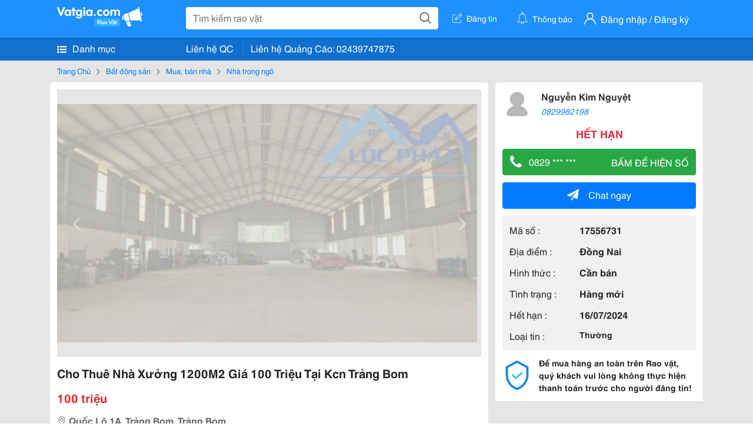

--- FILE ---
content_type: text/html; charset=UTF-8
request_url: https://www.vatgia.com/raovat/10497/17556731/cho-thue-nha-xuong-1200m2-gia-100-trieu-tai-kcn-trang-bom.html
body_size: 5857
content:
<!DOCTYPE html>
<html lang="vi">
<head>
    <link rel="dns-prefetch" href="//cdnvg.scandict.com">
    <meta http-equiv="Content-Type" content="text/html; charset=utf-8" />
    <link href="/assets/image/raovat/favicon.ico" rel="icon" type="image/x-icon">
    <meta http-equiv="X-UA-Compatible" content="ie=edge">

    
    <meta name="apple-mobile-web-app-status-bar-style" content="#0c81f6"/>
<meta name="theme-color" content="#0c81f6"/>
<meta name="apple-mobile-web-app-capable" content="yes"/>
<meta name="mobile-web-app-capable" content="yes"/>
<meta name="viewport" content="width=device-width, initial-scale=1.0"/>
<meta property="og:url" content="https://vatgia.com/raovat/10497/17556731/cho-thue-nha-xuong-1200m2-gia-100-trieu-tai-kcn-trang-bom.html"/>
<meta property="og:type" content="website"/>
<meta property="og:site_name" content="Vatgia.com"/>
<meta property="og:locale" content="vi_VN"/>
<meta property="og:title" content="Cho Thuê Nhà Xưởng 1200M2 Giá 100 Triệu Tại Kcn Trảng Bom"/>
<meta property="og:description" content="Nhà Trong Ngõ X89 Cho Thuê Nhà Xưởng 1200M2 Giá 100 Triệu Tại Kcn Trảng Bom -Nhà Xưởng Cao Thoáng Diện Tích 1200M2 Ngang 20M Dài 60M -Bên Trong Xưởng Có Nhà Văn Phòng 50M2 - Bình Điện 400Kva - Phù Hợp Làm Xưởng Cơ Khí, Gia Công... - Giá Cho Thuê 100.... Nguyễn Kim Nguyệt. 07-53 16/06/2024"/>
<meta property="og:image" content="https://cdnvg.scandict.com/pictures/fullsize/2024/06/16/1718496347-gwy.jpg"/>
<meta name="title" content="Cho Thuê Nhà Xưởng 1200M2 Giá 100 Triệu Tại Kcn Trảng Bom"/>
<meta name="keywords" content="nhà trong ngõ, cho, thuê, nhà, xưởng, 1200m2, giá..."/>
<meta name="description" content="Nhà Trong Ngõ X89 Cho Thuê Nhà Xưởng 1200M2 Giá 100 Triệu Tại Kcn Trảng Bom -Nhà Xưởng Cao Thoáng Diện Tích 1200M2 Ngang 20M Dài 60M -Bên Trong Xưởng Có Nhà Văn Phòng 50M2 - Bình Điện 400Kva - Phù Hợp Làm Xưởng Cơ Khí, Gia Công... - Giá Cho Thuê 100.... Nguyễn Kim Nguyệt. 07-53 16/06/2024"/>
<title>Cho Thuê Nhà Xưởng 1200M2 Giá 100 Triệu Tại Kcn Trảng Bom</title>

    
            <link rel="canonical" href="https://vatgia.com/raovat/10497/17556731/cho-thue-nha-xuong-1200m2-gia-100-trieu-tai-kcn-trang-bom.html">
    
    
    
    <link rel="stylesheet" type="text/css" href="https://vatgia.com/assets/raovat/fonts/flaticon/flaticon.css">
    <link rel="stylesheet" type="text/css" href="https://vatgia.com/assets/css/bootstrap-4.5.0.css">
    <link rel="stylesheet" type="text/css" href="https://vatgia.com/assets/371000597101675/raovat/css/raovat.css">

        <script>
        window.vnpapp = "false";
        window.mobiledetect = "web";
        window.dataUser = "null";
        window.domain = "//vatgia.com";
        window.envAds = "ca-pub-2979760623205174";
        window.envAdsSlot = "8018923188";
        window.firebaseConfig = {
            apiKey: "AIzaSyBlmRLfyJCyqA8yu5x8bpFo0jwYX2yBpOg",
            authDomain: "vatgia-id.firebaseapp.com",
            databaseURL: "https://vatgia-id.firebaseio.com",
            projectId: "vatgia-id",
            storageBucket: "",
            messagingSenderId: "736117193883",
            appId: "1:736117193883:web:624a055c617b3dbe"
        }
        window.urlFacebookLogin = 'https://www.facebook.com/v4.0/dialog/oauth?response_type=code%2Cgranted_scopes&client_id=891255665928834&redirect_uri=https%3A%2F%2Fvatgia.com/home/&scope=public_profile%2Cemail&state=provider%3Dfacebook%26redirect%3D%2Fraovat';
        window.urlGoogleLogin = 'https://accounts.google.com/o/oauth2/v2/auth?scope=openid+https://www.googleapis.com/auth/userinfo.email+profile&response_type=code&redirect_uri=https%3A//vatgia.com/home/&client_id=736117193883-nj2eab6opd4bg8phsltf8likgal0jcbc.apps.googleusercontent.com&state=provider%3Dgoogle%26redirect%3D%2Fraovat';
    </script>

    <script type="application/ld+json">
						{
						  "@context": "https://schema.org",
						  "@type": "Organization",
						  "url": "https://vatgia.com",
						  "logo": "https://vatgia.com/css/logos/logo.png",
						  "name": "Vatgia.com",
						  "contactPoint": [{
						    "@type": "ContactPoint",
						    "telephone": "+84 02439747875",
						    "contactType": "Customer support",
						    "areaServed": "VI"
						  }],
						  "sameAs": ["https://www.facebook.com/vatgiafanpage"]
						}
						</script>

    <script type="application/ld+json">
						{
							"@context": "https://schema.org",
							"@type": "WebSite",
							"url": "https://vatgia.com",
							"potentialAction": {
								"@type": "SearchAction",
								"target": "https://vatgia.com/raovat/quicksearch.php?keyword={search_term_string}",
								"query-input": "required name=search_term_string"
							},
							"name" : "Vatgia.com",
            			"alternateName" : "Vatgia.com - Mua sắm hạnh phúc, kinh doanh hiệu quả"
						}
						</script>

            <script type="application/ld+json">{"@context": "http://schema.org", "@type": "BreadcrumbList", "itemListElement": [{
									"@type": "ListItem",
									"position": 1,
									"item": {
										"@id": "https://vatgia.com/raovat",
										"name": "Rao vặt"
									}
								},{
									"@type": "ListItem",
									"position": 2,
									"item": {
										"@id": "https://vatgia.com/raovat/2588/bat-dong-san.html",
										"name": "Bất động sản"
									}
								},{
									"@type": "ListItem",
									"position": 3,
									"item": {
										"@id": "https://vatgia.com/raovat/2589/mua-ban-nha.html",
										"name": "Mua, bán nhà"
									}
								},{
									"@type": "ListItem",
									"position": 4,
									"item": {
										"@id": "https://vatgia.com/raovat/10497/nha-trong-ngo.html",
										"name": "Nhà trong ngõ"
									}
								}]}</script>
    
    <script type="application/ld+json">
						{
						  "@context": "http://schema.org",
						  "@type": "Product",
						  "name": "Cho Thuê Nhà Xưởng 1200M2 Giá 100 Triệu Tại Kcn Trảng Bom",
						  "description": "X89  Cho thuê nhà xưởng 1200m2 giá 100 triệu tại KCN Trảng Bom  -Nhà xưởng cao thoáng diện tích 1200m2 ngang 20m dài 60m  -Bên trong Xưởng có nhà...",
						  "image": [
						    "https://cdnvg.scandict.com/pictures/fullsize/2024/06/16/1718496347-gwy.jpg","https://cdnvg.scandict.com/pictures/fullsize/2024/06/16/1718496349-mmm.jpg","https://cdnvg.scandict.com/pictures/fullsize/2024/06/16/1718496350-odm.jpg","https://cdnvg.scandict.com/pictures/fullsize/2024/06/16/1718496350-ivs.jpg"
						   ],
						  "brand": {
						    "@type": "Thing",
						    "name": "Cho Thuê Nhà Xưởng 1200M2 Giá 100 Triệu Tại Kcn Trảng Bom"
						  },
						  
						  "sku": "id17556731",
						  "mpn": "17556731",
						  "offers": {
		  	 "@type": "Offer",
		    "url": "https://vatgia.com/raovat/10497/17556731/cho-thue-nha-xuong-1200m2-gia-100-trieu-tai-kcn-trang-bom.html",
		    "priceCurrency": "VND",
		    "price": "100000000",
		    "priceValidUntil": "2027-01-25",
		    "availability": "http://schema.org/InStock",
		    "seller": {
			    "@type": "Person",
			    "name": "Nguyễn Kim Nguyệt"
			}
	}

						}
						</script>

    
    </head>
<body>
        <div id="raovat" class="css_rv_web">
        
                    <header-web :ContactPhone-prop="[[&quot;Li\u00ean h\u1ec7 Qu\u1ea3ng C\u00e1o&quot;,&quot; 02439747875&quot;,&quot;02439747875&quot;]]"></header-web>
                

        
        <div id="body-raovat">
            <div class="detail_pc pb-12px" id="remove-ads">














    <div class="container" id="container-ads">
        <nav aria-label="breadcrumb" class="rv-breadcrumb-pc">
    <ol class="breadcrumb">
        <li class="breadcrumb-item">
            <a href="/raovat">Trang Chủ</a>
        </li>
                            
                <li class="breadcrumb-item">
                    <a href="/raovat/2588/bat-dong-san.html">Bất động sản</a>
                </li>
            
                                
                <li class="breadcrumb-item">
                    <a href="/raovat/2589/mua-ban-nha.html">Mua, bán nhà</a>
                </li>
            
                                
                <li class="breadcrumb-item">
                    <a href="/raovat/10497/nha-trong-ngo.html">Nhà trong ngõ</a>
                </li>
            
                        </ol>
</nav>
        <div class="info_detail">
            <div class="info-generality row">
                <div class="col-8 pr-0">
                    <div class="bg-white pt-12px px-12px boder-top-5px">
                        <div class="img-info">
                            
                            <slide-image-web :slide-prop="{&quot;imageThum&quot;:[&quot;https:\/\/cdnvg.scandict.com\/pictures\/thumb\/w750\/2024\/06\/1718496347-gwy.jpg&quot;,&quot;https:\/\/cdnvg.scandict.com\/pictures\/thumb\/w750\/2024\/06\/1718496349-mmm.jpg&quot;,&quot;https:\/\/cdnvg.scandict.com\/pictures\/thumb\/w750\/2024\/06\/1718496350-odm.jpg&quot;,&quot;https:\/\/cdnvg.scandict.com\/pictures\/thumb\/w750\/2024\/06\/1718496350-ivs.jpg&quot;],&quot;image&quot;:[&quot;https:\/\/cdnvg.scandict.com\/pictures\/thumb\/0x0\/2024\/06\/1718496347-gwy.jpg&quot;,&quot;https:\/\/cdnvg.scandict.com\/pictures\/thumb\/0x0\/2024\/06\/1718496349-mmm.jpg&quot;,&quot;https:\/\/cdnvg.scandict.com\/pictures\/thumb\/0x0\/2024\/06\/1718496350-odm.jpg&quot;,&quot;https:\/\/cdnvg.scandict.com\/pictures\/thumb\/0x0\/2024\/06\/1718496350-ivs.jpg&quot;]}"/>
                        </div>
                        <div class="title-price-product">
                            <h1 title="Cho Thuê Nhà Xưởng 1200M2 Giá 100 Triệu Tại Kcn Trảng Bom" class="title m-0 mt-12px">Cho Thuê Nhà Xưởng 1200M2 Giá 100 Triệu Tại Kcn Trảng Bom</h1>
                            <p class="price m-0 mt-12px">100 triệu</p>
                            <p class="address m-0 mt-12px"><i class="flaticon-pin mr-1"></i>Quốc Lộ 1A, Trảng Bom, Trảng Bom</p>
                                                    </div>
                    </div>
                    <div class="describe-product bg-white pt-12px">
                        <div class="des pb-12px px-12px overflow-hidden">
                            X89 <br>
Cho thuê nhà xưởng 1200m2 giá 100 triệu tại KCN Trảng Bom <br>
-Nhà xưởng cao thoáng diện tích 1200m2 ngang 20m dài 60m <br>
-Bên trong Xưởng có nhà văn phòng 50m2 <br>
- Bình điện 400KVA <br>
- Phù hợp làm xưởng cơ khí, gia công... <br>
- Giá cho thuê 100 triệu/ tháng, cọc 4 tháng , hợp đồng từ 3 năm trở lên. <br>
Liên hệ B1 xem xưởng <br>
------------------------------------- <br>
Công ty BĐS công nghiệp Lộc Phát. <br>
- D7/2, Kp4 phường Tân Hiệp, Biên Hòa Đồng Nai <br>
- Nhận ký gửi mua bán bất động sản. <br>
- Nhận thiết kế thi công xây dựng dân dụng và công nghiệp
                            
                            <div class="keyword-suggest pt-12px pb-12px">
                                <span class="title mr-1">Từ khóa gợi ý:</span>
                                <span>
                                                                    </span>
                            </div>
                        </div>

                    </div>

                    
                                        <div class="comment-post mt-12px bg-white">
                        <div class="title-comment bg-white">
                            <p class="m-0 pb-2">Bình luận</p>
                        </div>

                        <comment-add
                            :idrv="17556731" user_rv="8159500" user_name="Nguyễn Kim Nguyệt" title_rv="Cho Thuê Nhà Xưởng 1200M2 Giá 100 Triệu Tại Kcn Trảng Bom"
                            ></comment-add>
                                                
                                                
                    </div>
                                        














                </div>
                <div class="info-product col-4 pl-12px sticky-top">
                    <div class="bg-white p-12px boder-top-5px">
                        <div class="d-flex info-human">
                            <div class="user">
                                <img class="w-100 h-100" src="/assets/image/raovat/no-avatar.png" alt="Nguyễn Kim Nguyệt" onerror="javascript:this.src='/assets/image/raovat/no-avatar.png'"/>
                            </div>
                            <div class="name pl-3">
                                <a class="text-decoration-none" href="/raovat/detail_user?iUse=8159500">
                                    Nguyễn Kim Nguyệt
                                </a>

                                                                    <div class="stall text-truncate text-primary"><a class="text-decoration-none font-italic" href="/0829982198">0829982198</a></div>
                                                            </div>
                        </div>
                                                    <p class="mt-12px mb-0 text-center text-danger exprice-date">HẾT HẠN</p>
                        
                        
                        <div>
                                                        <button class="btn btn-success btn-block mt-12px btn-phone-detail" onclick="showPhone(this)">
                                <span class="float-left">
                                    <i class="flaticon-telephone-handle-silhouette mr-2"></i>
                                    0829 *** ***
                                </span>
                                <span class="float-right text-uppercase">Bấm để hiện số</span>
                            </button>
                            <div class="btn btn-outline-success show-phone-pc font-weight-bold text-center btn-block mt-12px d-none">
                                0829 982 198
                            </div>
                        </div>
                        <div class="btn-chat mt-12px">
                            <button type="button" class="btn btn-primary btn-chat-pc btn-block" onclick="create_chat_box({use_id: '8159500'})"><i class="flaticon-send mr-3"></i>Chat ngay</button>
                        </div>
                        <table class="table mt-12px mb-0 table-borderless tab-info-product pb-12px">
                            <tbody>
                                <tr>
                                    <td class="name">Mã số :</td>
                                    <td class="value"><strong>17556731</strong></td>
                                </tr>
                                <tr>
                                    <td class="name">Địa điểm :</td>
                                    <td class="value"><strong>Đồng Nai</strong></td>
                                </tr>
                                <tr>
                                    <td class="name">Hình thức :</td>
                                    <td class="value"><strong>Cần bán</strong></td>
                                </tr>
                                <tr>
                                    <td class="name">Tình trạng :</td>
                                    <td class="value"><strong>Hàng mới</strong></td>
                                </tr>
                                <tr>
                                    <td class="name">Hết hạn :</td>
                                    <td class="value expire_date" title="Post 07:05 16/06/2024, Up 07:05 16/06/2024">
                                        <strong>16/07/2024</strong>
                                    </td>
                                </tr>
                                <tr>
                                    <td class="name">Loại tin :</td>
                                                                            <td class="value"><p class="m-0 text-normal">Thường</p></td>
                                                                    </tr>
                            </tbody>
                        </table>
                        <div class="warning d-flex">
                            <div class="img-warning">
                                <div class="w-100 h-100" style='background: url("/assets/image/raovat/warning.png"); background-size: cover; background-repeat: no-repeat;'></div>
                            </div>
                            <div class="text pl-12px">
                                <span>Để mua hàng an toàn trên Rao vặt, quý khách vui lòng không thực hiện thanh toán trước cho người đăng tin!</span>
                            </div>
                        </div>
                    </div>
                    <div class=" mt-3">
                        <div class="panama_root" data-slot="bottom" ></div>
                        <script lang="javascript">
                            (function() {
                                var ga = document.createElement('script');
                                ga.type = 'text/javascript';ga.async=true;ga.defer=true;
                                ga.src = '//panama.vn/ads/tracking.js?v=123&';
                                var s = document.getElementsByTagName('script');
                                s[0].parentNode.insertBefore(ga, s[0]);
                            })();
                        </script>
                    </div>
                </div>
            </div>
                    </div>
    </div>
    <div class="container mt-3">
        <div class="panama_root" data-slot="bottom"></div>
        <script lang="javascript">
            (function() {
                var ga = document.createElement('script');
                ga.type = 'text/javascript';ga.async=true;ga.defer=true;
                ga.src = '//panama.vn/ads/tracking.js?v=123&';
                var s = document.getElementsByTagName('script');
                s[0].parentNode.insertBefore(ga, s[0]);
            })();
        </script>
    </div>














</div>
        </div>
        

        
                <footer-raovat :ContactPhone-prop="[[&quot;Li\u00ean h\u1ec7 Qu\u1ea3ng C\u00e1o&quot;,&quot; 02439747875&quot;,&quot;02439747875&quot;]]"></footer-raovat>
        
        
    </div>

    
    <script src="https://vatgia.com/assets/7100988271006543/raovat/js/manifest.js?v=2.9.27"></script>
    <script src="https://vatgia.com/assets/21019764316998101/raovat/js/vendor.js?v=2.9.27"></script>
    <script src="https://vatgia.com/assets/181009657989767/raovat/js/main.js?v=2.9.27"></script>

            <script src="https://vatgia.com/assets/0358102102102310210198/raovat/js/header-web.js?v=2.9.27"></script>
    
    <script src="https://vatgia.com/assets//js/slideShow.js"></script>
    <script src="https://vatgia.com/assets/1004262442981003/raovat/js/raovat.js?v=2.9.27"></script>

    <script src="/assets/js/jquery-3.5.1.min.js"></script>

    <script>
    $(function () {
        $.ajax({
            type: "POST",
            url: "/api/v2/raovat/view",
            data: {
                id: 17556731
            },
            success: function (response) {
                var exp = response.data.exp * 1000;
                var time = new Date(exp);

                if(response.success == 1) {
                    document.cookie = ""+response.data.key_cookie+"="+response.data.exp+"; expires="+time+"; path=/";
                }
            }
        });
    });
    let showPhone = (e) => {
        let dom = document.querySelector('.show-phone-pc');
        e.remove();
        dom.classList.remove('d-none');

        $.ajax({
            type: "POST",
            url: "/api/v2/reports/aggregation/viewed_phonenumber",
            data: {
                raovat_viewed_phonenumber: 1
            },
            success: function (response) {
            }
        });
    }
    $(document).scroll(function () {
        var y = $(this).scrollTop();
        if (y > 100) {
            $('.info-product').addClass("fix-sticky-top");
        }
        else {
            $('.info-product').removeClass("fix-sticky-top");
        }
    });
</script>



    
    </body>
</html>
